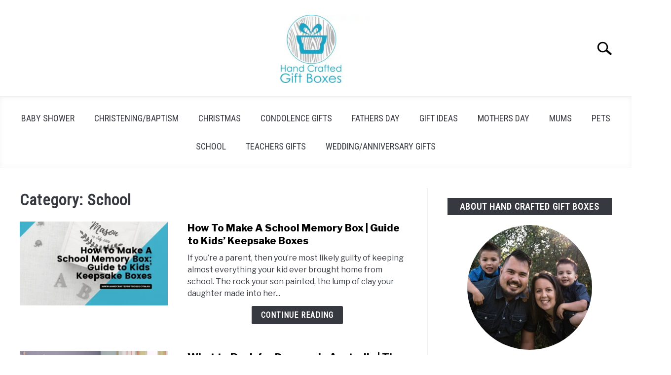

--- FILE ---
content_type: text/html; charset=UTF-8
request_url: https://handcraftedgiftboxes.com.au/category/school/
body_size: 25924
content:
<!DOCTYPE html><html lang="en-US"><head><meta charset="UTF-8"/>
<script>var __ezHttpConsent={setByCat:function(src,tagType,attributes,category,force,customSetScriptFn=null){var setScript=function(){if(force||window.ezTcfConsent[category]){if(typeof customSetScriptFn==='function'){customSetScriptFn();}else{var scriptElement=document.createElement(tagType);scriptElement.src=src;attributes.forEach(function(attr){for(var key in attr){if(attr.hasOwnProperty(key)){scriptElement.setAttribute(key,attr[key]);}}});var firstScript=document.getElementsByTagName(tagType)[0];firstScript.parentNode.insertBefore(scriptElement,firstScript);}}};if(force||(window.ezTcfConsent&&window.ezTcfConsent.loaded)){setScript();}else if(typeof getEzConsentData==="function"){getEzConsentData().then(function(ezTcfConsent){if(ezTcfConsent&&ezTcfConsent.loaded){setScript();}else{console.error("cannot get ez consent data");force=true;setScript();}});}else{force=true;setScript();console.error("getEzConsentData is not a function");}},};</script>
<script>var ezTcfConsent=window.ezTcfConsent?window.ezTcfConsent:{loaded:false,store_info:false,develop_and_improve_services:false,measure_ad_performance:false,measure_content_performance:false,select_basic_ads:false,create_ad_profile:false,select_personalized_ads:false,create_content_profile:false,select_personalized_content:false,understand_audiences:false,use_limited_data_to_select_content:false,};function getEzConsentData(){return new Promise(function(resolve){document.addEventListener("ezConsentEvent",function(event){var ezTcfConsent=event.detail.ezTcfConsent;resolve(ezTcfConsent);});});}</script>
<script>if(typeof _setEzCookies!=='function'){function _setEzCookies(ezConsentData){var cookies=window.ezCookieQueue;for(var i=0;i<cookies.length;i++){var cookie=cookies[i];if(ezConsentData&&ezConsentData.loaded&&ezConsentData[cookie.tcfCategory]){document.cookie=cookie.name+"="+cookie.value;}}}}
window.ezCookieQueue=window.ezCookieQueue||[];if(typeof addEzCookies!=='function'){function addEzCookies(arr){window.ezCookieQueue=[...window.ezCookieQueue,...arr];}}
addEzCookies([{name:"ezoab_372987",value:"mod102; Path=/; Domain=handcraftedgiftboxes.com.au; Max-Age=7200",tcfCategory:"store_info",isEzoic:"true",},{name:"ezosuibasgeneris-1",value:"d3cc13ce-a1f4-470c-41e0-965f3a95df89; Path=/; Domain=handcraftedgiftboxes.com.au; Expires=Wed, 20 Jan 2027 18:02:31 UTC; Secure; SameSite=None",tcfCategory:"understand_audiences",isEzoic:"true",}]);if(window.ezTcfConsent&&window.ezTcfConsent.loaded){_setEzCookies(window.ezTcfConsent);}else if(typeof getEzConsentData==="function"){getEzConsentData().then(function(ezTcfConsent){if(ezTcfConsent&&ezTcfConsent.loaded){_setEzCookies(window.ezTcfConsent);}else{console.error("cannot get ez consent data");_setEzCookies(window.ezTcfConsent);}});}else{console.error("getEzConsentData is not a function");_setEzCookies(window.ezTcfConsent);}</script><script type="text/javascript" data-ezscrex='false' data-cfasync='false'>window._ezaq = Object.assign({"edge_cache_status":13,"edge_response_time":24,"url":"https://handcraftedgiftboxes.com.au/category/school/"}, typeof window._ezaq !== "undefined" ? window._ezaq : {});</script><script type="text/javascript" data-ezscrex='false' data-cfasync='false'>window._ezaq = Object.assign({"ab_test_id":"mod102"}, typeof window._ezaq !== "undefined" ? window._ezaq : {});window.__ez=window.__ez||{};window.__ez.tf={};</script><script type="text/javascript" data-ezscrex='false' data-cfasync='false'>window.ezDisableAds = true;</script>
<script data-ezscrex='false' data-cfasync='false' data-pagespeed-no-defer>var __ez=__ez||{};__ez.stms=Date.now();__ez.evt={};__ez.script={};__ez.ck=__ez.ck||{};__ez.template={};__ez.template.isOrig=true;window.__ezScriptHost="//www.ezojs.com";__ez.queue=__ez.queue||function(){var e=0,i=0,t=[],n=!1,o=[],r=[],s=!0,a=function(e,i,n,o,r,s,a){var l=arguments.length>7&&void 0!==arguments[7]?arguments[7]:window,d=this;this.name=e,this.funcName=i,this.parameters=null===n?null:w(n)?n:[n],this.isBlock=o,this.blockedBy=r,this.deleteWhenComplete=s,this.isError=!1,this.isComplete=!1,this.isInitialized=!1,this.proceedIfError=a,this.fWindow=l,this.isTimeDelay=!1,this.process=function(){f("... func = "+e),d.isInitialized=!0,d.isComplete=!0,f("... func.apply: "+e);var i=d.funcName.split("."),n=null,o=this.fWindow||window;i.length>3||(n=3===i.length?o[i[0]][i[1]][i[2]]:2===i.length?o[i[0]][i[1]]:o[d.funcName]),null!=n&&n.apply(null,this.parameters),!0===d.deleteWhenComplete&&delete t[e],!0===d.isBlock&&(f("----- F'D: "+d.name),m())}},l=function(e,i,t,n,o,r,s){var a=arguments.length>7&&void 0!==arguments[7]?arguments[7]:window,l=this;this.name=e,this.path=i,this.async=o,this.defer=r,this.isBlock=t,this.blockedBy=n,this.isInitialized=!1,this.isError=!1,this.isComplete=!1,this.proceedIfError=s,this.fWindow=a,this.isTimeDelay=!1,this.isPath=function(e){return"/"===e[0]&&"/"!==e[1]},this.getSrc=function(e){return void 0!==window.__ezScriptHost&&this.isPath(e)&&"banger.js"!==this.name?window.__ezScriptHost+e:e},this.process=function(){l.isInitialized=!0,f("... file = "+e);var i=this.fWindow?this.fWindow.document:document,t=i.createElement("script");t.src=this.getSrc(this.path),!0===o?t.async=!0:!0===r&&(t.defer=!0),t.onerror=function(){var e={url:window.location.href,name:l.name,path:l.path,user_agent:window.navigator.userAgent};"undefined"!=typeof _ezaq&&(e.pageview_id=_ezaq.page_view_id);var i=encodeURIComponent(JSON.stringify(e)),t=new XMLHttpRequest;t.open("GET","//g.ezoic.net/ezqlog?d="+i,!0),t.send(),f("----- ERR'D: "+l.name),l.isError=!0,!0===l.isBlock&&m()},t.onreadystatechange=t.onload=function(){var e=t.readyState;f("----- F'D: "+l.name),e&&!/loaded|complete/.test(e)||(l.isComplete=!0,!0===l.isBlock&&m())},i.getElementsByTagName("head")[0].appendChild(t)}},d=function(e,i){this.name=e,this.path="",this.async=!1,this.defer=!1,this.isBlock=!1,this.blockedBy=[],this.isInitialized=!0,this.isError=!1,this.isComplete=i,this.proceedIfError=!1,this.isTimeDelay=!1,this.process=function(){}};function c(e,i,n,s,a,d,c,u,f){var m=new l(e,i,n,s,a,d,c,f);!0===u?o[e]=m:r[e]=m,t[e]=m,h(m)}function h(e){!0!==u(e)&&0!=s&&e.process()}function u(e){if(!0===e.isTimeDelay&&!1===n)return f(e.name+" blocked = TIME DELAY!"),!0;if(w(e.blockedBy))for(var i=0;i<e.blockedBy.length;i++){var o=e.blockedBy[i];if(!1===t.hasOwnProperty(o))return f(e.name+" blocked = "+o),!0;if(!0===e.proceedIfError&&!0===t[o].isError)return!1;if(!1===t[o].isComplete)return f(e.name+" blocked = "+o),!0}return!1}function f(e){var i=window.location.href,t=new RegExp("[?&]ezq=([^&#]*)","i").exec(i);"1"===(t?t[1]:null)&&console.debug(e)}function m(){++e>200||(f("let's go"),p(o),p(r))}function p(e){for(var i in e)if(!1!==e.hasOwnProperty(i)){var t=e[i];!0===t.isComplete||u(t)||!0===t.isInitialized||!0===t.isError?!0===t.isError?f(t.name+": error"):!0===t.isComplete?f(t.name+": complete already"):!0===t.isInitialized&&f(t.name+": initialized already"):t.process()}}function w(e){return"[object Array]"==Object.prototype.toString.call(e)}return window.addEventListener("load",(function(){setTimeout((function(){n=!0,f("TDELAY -----"),m()}),5e3)}),!1),{addFile:c,addFileOnce:function(e,i,n,o,r,s,a,l,d){t[e]||c(e,i,n,o,r,s,a,l,d)},addDelayFile:function(e,i){var n=new l(e,i,!1,[],!1,!1,!0);n.isTimeDelay=!0,f(e+" ...  FILE! TDELAY"),r[e]=n,t[e]=n,h(n)},addFunc:function(e,n,s,l,d,c,u,f,m,p){!0===c&&(e=e+"_"+i++);var w=new a(e,n,s,l,d,u,f,p);!0===m?o[e]=w:r[e]=w,t[e]=w,h(w)},addDelayFunc:function(e,i,n){var o=new a(e,i,n,!1,[],!0,!0);o.isTimeDelay=!0,f(e+" ...  FUNCTION! TDELAY"),r[e]=o,t[e]=o,h(o)},items:t,processAll:m,setallowLoad:function(e){s=e},markLoaded:function(e){if(e&&0!==e.length){if(e in t){var i=t[e];!0===i.isComplete?f(i.name+" "+e+": error loaded duplicate"):(i.isComplete=!0,i.isInitialized=!0)}else t[e]=new d(e,!0);f("markLoaded dummyfile: "+t[e].name)}},logWhatsBlocked:function(){for(var e in t)!1!==t.hasOwnProperty(e)&&u(t[e])}}}();__ez.evt.add=function(e,t,n){e.addEventListener?e.addEventListener(t,n,!1):e.attachEvent?e.attachEvent("on"+t,n):e["on"+t]=n()},__ez.evt.remove=function(e,t,n){e.removeEventListener?e.removeEventListener(t,n,!1):e.detachEvent?e.detachEvent("on"+t,n):delete e["on"+t]};__ez.script.add=function(e){var t=document.createElement("script");t.src=e,t.async=!0,t.type="text/javascript",document.getElementsByTagName("head")[0].appendChild(t)};__ez.dot=__ez.dot||{};__ez.queue.addFileOnce('/detroitchicago/boise.js', '/detroitchicago/boise.js?gcb=195-0&cb=5', true, [], true, false, true, false);__ez.queue.addFileOnce('/parsonsmaize/abilene.js', '/parsonsmaize/abilene.js?gcb=195-0&cb=e80eca0cdb', true, [], true, false, true, false);__ez.queue.addFileOnce('/parsonsmaize/mulvane.js', '/parsonsmaize/mulvane.js?gcb=195-0&cb=e75e48eec0', true, ['/parsonsmaize/abilene.js'], true, false, true, false);__ez.queue.addFileOnce('/detroitchicago/birmingham.js', '/detroitchicago/birmingham.js?gcb=195-0&cb=539c47377c', true, ['/parsonsmaize/abilene.js'], true, false, true, false);</script>
<script data-ezscrex="false" type="text/javascript" data-cfasync="false">window._ezaq = Object.assign({"ad_cache_level":0,"adpicker_placement_cnt":0,"ai_placeholder_cache_level":0,"ai_placeholder_placement_cnt":-1,"article_category":"School","author":"Pauline Mitchell","domain":"handcraftedgiftboxes.com.au","domain_id":372987,"ezcache_level":2,"ezcache_skip_code":0,"has_bad_image":0,"has_bad_words":0,"is_sitespeed":0,"lt_cache_level":0,"publish_date":"2022-11-15","response_size":79221,"response_size_orig":73409,"response_time_orig":3,"template_id":5,"url":"https://handcraftedgiftboxes.com.au/category/school/","word_count":0,"worst_bad_word_level":0}, typeof window._ezaq !== "undefined" ? window._ezaq : {});__ez.queue.markLoaded('ezaqBaseReady');</script>
<script type='text/javascript' data-ezscrex='false' data-cfasync='false'>
window.ezAnalyticsStatic = true;

function analyticsAddScript(script) {
	var ezDynamic = document.createElement('script');
	ezDynamic.type = 'text/javascript';
	ezDynamic.innerHTML = script;
	document.head.appendChild(ezDynamic);
}
function getCookiesWithPrefix() {
    var allCookies = document.cookie.split(';');
    var cookiesWithPrefix = {};

    for (var i = 0; i < allCookies.length; i++) {
        var cookie = allCookies[i].trim();

        for (var j = 0; j < arguments.length; j++) {
            var prefix = arguments[j];
            if (cookie.indexOf(prefix) === 0) {
                var cookieParts = cookie.split('=');
                var cookieName = cookieParts[0];
                var cookieValue = cookieParts.slice(1).join('=');
                cookiesWithPrefix[cookieName] = decodeURIComponent(cookieValue);
                break; // Once matched, no need to check other prefixes
            }
        }
    }

    return cookiesWithPrefix;
}
function productAnalytics() {
	var d = {"pr":[6,3],"omd5":"a2dc2cea77d3f58dfa8b33b60390ccc8","nar":"risk score"};
	d.u = _ezaq.url;
	d.p = _ezaq.page_view_id;
	d.v = _ezaq.visit_uuid;
	d.ab = _ezaq.ab_test_id;
	d.e = JSON.stringify(_ezaq);
	d.ref = document.referrer;
	d.c = getCookiesWithPrefix('active_template', 'ez', 'lp_');
	if(typeof ez_utmParams !== 'undefined') {
		d.utm = ez_utmParams;
	}

	var dataText = JSON.stringify(d);
	var xhr = new XMLHttpRequest();
	xhr.open('POST','/ezais/analytics?cb=1', true);
	xhr.onload = function () {
		if (xhr.status!=200) {
            return;
		}

        if(document.readyState !== 'loading') {
            analyticsAddScript(xhr.response);
            return;
        }

        var eventFunc = function() {
            if(document.readyState === 'loading') {
                return;
            }
            document.removeEventListener('readystatechange', eventFunc, false);
            analyticsAddScript(xhr.response);
        };

        document.addEventListener('readystatechange', eventFunc, false);
	};
	xhr.setRequestHeader('Content-Type','text/plain');
	xhr.send(dataText);
}
__ez.queue.addFunc("productAnalytics", "productAnalytics", null, true, ['ezaqBaseReady'], false, false, false, true);
</script><base href="https://handcraftedgiftboxes.com.au/category/school/"/>
	
	
	<meta name="viewport" content="width=device-width, initial-scale=1"/>
		<link rel="shortcut icon" href="https://handcraftedgiftboxes.com.au/wp-content/uploads/2022/11/Hand_Crafted_Gift_Boxes_32x32.png"/>
		<link rel="profile" href="https://gmpg.org/xfn/11"/>

	<meta name="robots" content="index, follow, max-image-preview:large, max-snippet:-1, max-video-preview:-1"/>

	<!-- This site is optimized with the Yoast SEO plugin v26.5 - https://yoast.com/wordpress/plugins/seo/ -->
	<title>School Archives - Hand Crafted Gift Boxes</title>
	<link rel="canonical" href="https://handcraftedgiftboxes.com.au/category/school/"/>
	<meta property="og:locale" content="en_US"/>
	<meta property="og:type" content="article"/>
	<meta property="og:title" content="School Archives - Hand Crafted Gift Boxes"/>
	<meta property="og:url" content="https://handcraftedgiftboxes.com.au/category/school/"/>
	<meta property="og:site_name" content="Hand Crafted Gift Boxes"/>
	<meta name="twitter:card" content="summary_large_image"/>
	<script type="application/ld+json" class="yoast-schema-graph">{"@context":"https://schema.org","@graph":[{"@type":"CollectionPage","@id":"https://handcraftedgiftboxes.com.au/category/school/","url":"https://handcraftedgiftboxes.com.au/category/school/","name":"School Archives - Hand Crafted Gift Boxes","isPartOf":{"@id":"https://handcraftedgiftboxes.com.au/#website"},"primaryImageOfPage":{"@id":"https://handcraftedgiftboxes.com.au/category/school/#primaryimage"},"image":{"@id":"https://handcraftedgiftboxes.com.au/category/school/#primaryimage"},"thumbnailUrl":"https://handcraftedgiftboxes.com.au/wp-content/uploads/2022/11/26_2048x.webp","breadcrumb":{"@id":"https://handcraftedgiftboxes.com.au/category/school/#breadcrumb"},"inLanguage":"en-US"},{"@type":"ImageObject","inLanguage":"en-US","@id":"https://handcraftedgiftboxes.com.au/category/school/#primaryimage","url":"https://handcraftedgiftboxes.com.au/wp-content/uploads/2022/11/26_2048x.webp","contentUrl":"https://handcraftedgiftboxes.com.au/wp-content/uploads/2022/11/26_2048x.webp","width":2048,"height":1152},{"@type":"BreadcrumbList","@id":"https://handcraftedgiftboxes.com.au/category/school/#breadcrumb","itemListElement":[{"@type":"ListItem","position":1,"name":"Home","item":"https://handcraftedgiftboxes.com.au/"},{"@type":"ListItem","position":2,"name":"School"}]},{"@type":"WebSite","@id":"https://handcraftedgiftboxes.com.au/#website","url":"https://handcraftedgiftboxes.com.au/","name":"Hand Crafted Gift Boxes","description":"Hand Crafted Gift Boxes","potentialAction":[{"@type":"SearchAction","target":{"@type":"EntryPoint","urlTemplate":"https://handcraftedgiftboxes.com.au/?s={search_term_string}"},"query-input":{"@type":"PropertyValueSpecification","valueRequired":true,"valueName":"search_term_string"}}],"inLanguage":"en-US"}]}</script>
	<!-- / Yoast SEO plugin. -->


<script type="application/javascript" id="pys-version-script">console.log('PixelYourSite Free version 11.1.4.1');</script>
<style id="wp-img-auto-sizes-contain-inline-css" type="text/css">
img:is([sizes=auto i],[sizes^="auto," i]){contain-intrinsic-size:3000px 1500px}
/*# sourceURL=wp-img-auto-sizes-contain-inline-css */
</style>
<style id="wp-block-library-inline-css" type="text/css">
:root{--wp-block-synced-color:#7a00df;--wp-block-synced-color--rgb:122,0,223;--wp-bound-block-color:var(--wp-block-synced-color);--wp-editor-canvas-background:#ddd;--wp-admin-theme-color:#007cba;--wp-admin-theme-color--rgb:0,124,186;--wp-admin-theme-color-darker-10:#006ba1;--wp-admin-theme-color-darker-10--rgb:0,107,160.5;--wp-admin-theme-color-darker-20:#005a87;--wp-admin-theme-color-darker-20--rgb:0,90,135;--wp-admin-border-width-focus:2px}@media (min-resolution:192dpi){:root{--wp-admin-border-width-focus:1.5px}}.wp-element-button{cursor:pointer}:root .has-very-light-gray-background-color{background-color:#eee}:root .has-very-dark-gray-background-color{background-color:#313131}:root .has-very-light-gray-color{color:#eee}:root .has-very-dark-gray-color{color:#313131}:root .has-vivid-green-cyan-to-vivid-cyan-blue-gradient-background{background:linear-gradient(135deg,#00d084,#0693e3)}:root .has-purple-crush-gradient-background{background:linear-gradient(135deg,#34e2e4,#4721fb 50%,#ab1dfe)}:root .has-hazy-dawn-gradient-background{background:linear-gradient(135deg,#faaca8,#dad0ec)}:root .has-subdued-olive-gradient-background{background:linear-gradient(135deg,#fafae1,#67a671)}:root .has-atomic-cream-gradient-background{background:linear-gradient(135deg,#fdd79a,#004a59)}:root .has-nightshade-gradient-background{background:linear-gradient(135deg,#330968,#31cdcf)}:root .has-midnight-gradient-background{background:linear-gradient(135deg,#020381,#2874fc)}:root{--wp--preset--font-size--normal:16px;--wp--preset--font-size--huge:42px}.has-regular-font-size{font-size:1em}.has-larger-font-size{font-size:2.625em}.has-normal-font-size{font-size:var(--wp--preset--font-size--normal)}.has-huge-font-size{font-size:var(--wp--preset--font-size--huge)}.has-text-align-center{text-align:center}.has-text-align-left{text-align:left}.has-text-align-right{text-align:right}.has-fit-text{white-space:nowrap!important}#end-resizable-editor-section{display:none}.aligncenter{clear:both}.items-justified-left{justify-content:flex-start}.items-justified-center{justify-content:center}.items-justified-right{justify-content:flex-end}.items-justified-space-between{justify-content:space-between}.screen-reader-text{border:0;clip-path:inset(50%);height:1px;margin:-1px;overflow:hidden;padding:0;position:absolute;width:1px;word-wrap:normal!important}.screen-reader-text:focus{background-color:#ddd;clip-path:none;color:#444;display:block;font-size:1em;height:auto;left:5px;line-height:normal;padding:15px 23px 14px;text-decoration:none;top:5px;width:auto;z-index:100000}html :where(.has-border-color){border-style:solid}html :where([style*=border-top-color]){border-top-style:solid}html :where([style*=border-right-color]){border-right-style:solid}html :where([style*=border-bottom-color]){border-bottom-style:solid}html :where([style*=border-left-color]){border-left-style:solid}html :where([style*=border-width]){border-style:solid}html :where([style*=border-top-width]){border-top-style:solid}html :where([style*=border-right-width]){border-right-style:solid}html :where([style*=border-bottom-width]){border-bottom-style:solid}html :where([style*=border-left-width]){border-left-style:solid}html :where(img[class*=wp-image-]){height:auto;max-width:100%}:where(figure){margin:0 0 1em}html :where(.is-position-sticky){--wp-admin--admin-bar--position-offset:var(--wp-admin--admin-bar--height,0px)}@media screen and (max-width:600px){html :where(.is-position-sticky){--wp-admin--admin-bar--position-offset:0px}}

/*# sourceURL=wp-block-library-inline-css */
</style><style id="global-styles-inline-css" type="text/css">
:root{--wp--preset--aspect-ratio--square: 1;--wp--preset--aspect-ratio--4-3: 4/3;--wp--preset--aspect-ratio--3-4: 3/4;--wp--preset--aspect-ratio--3-2: 3/2;--wp--preset--aspect-ratio--2-3: 2/3;--wp--preset--aspect-ratio--16-9: 16/9;--wp--preset--aspect-ratio--9-16: 9/16;--wp--preset--color--black: #000000;--wp--preset--color--cyan-bluish-gray: #abb8c3;--wp--preset--color--white: #ffffff;--wp--preset--color--pale-pink: #f78da7;--wp--preset--color--vivid-red: #cf2e2e;--wp--preset--color--luminous-vivid-orange: #ff6900;--wp--preset--color--luminous-vivid-amber: #fcb900;--wp--preset--color--light-green-cyan: #7bdcb5;--wp--preset--color--vivid-green-cyan: #00d084;--wp--preset--color--pale-cyan-blue: #8ed1fc;--wp--preset--color--vivid-cyan-blue: #0693e3;--wp--preset--color--vivid-purple: #9b51e0;--wp--preset--gradient--vivid-cyan-blue-to-vivid-purple: linear-gradient(135deg,rgb(6,147,227) 0%,rgb(155,81,224) 100%);--wp--preset--gradient--light-green-cyan-to-vivid-green-cyan: linear-gradient(135deg,rgb(122,220,180) 0%,rgb(0,208,130) 100%);--wp--preset--gradient--luminous-vivid-amber-to-luminous-vivid-orange: linear-gradient(135deg,rgb(252,185,0) 0%,rgb(255,105,0) 100%);--wp--preset--gradient--luminous-vivid-orange-to-vivid-red: linear-gradient(135deg,rgb(255,105,0) 0%,rgb(207,46,46) 100%);--wp--preset--gradient--very-light-gray-to-cyan-bluish-gray: linear-gradient(135deg,rgb(238,238,238) 0%,rgb(169,184,195) 100%);--wp--preset--gradient--cool-to-warm-spectrum: linear-gradient(135deg,rgb(74,234,220) 0%,rgb(151,120,209) 20%,rgb(207,42,186) 40%,rgb(238,44,130) 60%,rgb(251,105,98) 80%,rgb(254,248,76) 100%);--wp--preset--gradient--blush-light-purple: linear-gradient(135deg,rgb(255,206,236) 0%,rgb(152,150,240) 100%);--wp--preset--gradient--blush-bordeaux: linear-gradient(135deg,rgb(254,205,165) 0%,rgb(254,45,45) 50%,rgb(107,0,62) 100%);--wp--preset--gradient--luminous-dusk: linear-gradient(135deg,rgb(255,203,112) 0%,rgb(199,81,192) 50%,rgb(65,88,208) 100%);--wp--preset--gradient--pale-ocean: linear-gradient(135deg,rgb(255,245,203) 0%,rgb(182,227,212) 50%,rgb(51,167,181) 100%);--wp--preset--gradient--electric-grass: linear-gradient(135deg,rgb(202,248,128) 0%,rgb(113,206,126) 100%);--wp--preset--gradient--midnight: linear-gradient(135deg,rgb(2,3,129) 0%,rgb(40,116,252) 100%);--wp--preset--font-size--small: 13px;--wp--preset--font-size--medium: 20px;--wp--preset--font-size--large: 36px;--wp--preset--font-size--x-large: 42px;--wp--preset--spacing--20: 0.44rem;--wp--preset--spacing--30: 0.67rem;--wp--preset--spacing--40: 1rem;--wp--preset--spacing--50: 1.5rem;--wp--preset--spacing--60: 2.25rem;--wp--preset--spacing--70: 3.38rem;--wp--preset--spacing--80: 5.06rem;--wp--preset--shadow--natural: 6px 6px 9px rgba(0, 0, 0, 0.2);--wp--preset--shadow--deep: 12px 12px 50px rgba(0, 0, 0, 0.4);--wp--preset--shadow--sharp: 6px 6px 0px rgba(0, 0, 0, 0.2);--wp--preset--shadow--outlined: 6px 6px 0px -3px rgb(255, 255, 255), 6px 6px rgb(0, 0, 0);--wp--preset--shadow--crisp: 6px 6px 0px rgb(0, 0, 0);}:where(.is-layout-flex){gap: 0.5em;}:where(.is-layout-grid){gap: 0.5em;}body .is-layout-flex{display: flex;}.is-layout-flex{flex-wrap: wrap;align-items: center;}.is-layout-flex > :is(*, div){margin: 0;}body .is-layout-grid{display: grid;}.is-layout-grid > :is(*, div){margin: 0;}:where(.wp-block-columns.is-layout-flex){gap: 2em;}:where(.wp-block-columns.is-layout-grid){gap: 2em;}:where(.wp-block-post-template.is-layout-flex){gap: 1.25em;}:where(.wp-block-post-template.is-layout-grid){gap: 1.25em;}.has-black-color{color: var(--wp--preset--color--black) !important;}.has-cyan-bluish-gray-color{color: var(--wp--preset--color--cyan-bluish-gray) !important;}.has-white-color{color: var(--wp--preset--color--white) !important;}.has-pale-pink-color{color: var(--wp--preset--color--pale-pink) !important;}.has-vivid-red-color{color: var(--wp--preset--color--vivid-red) !important;}.has-luminous-vivid-orange-color{color: var(--wp--preset--color--luminous-vivid-orange) !important;}.has-luminous-vivid-amber-color{color: var(--wp--preset--color--luminous-vivid-amber) !important;}.has-light-green-cyan-color{color: var(--wp--preset--color--light-green-cyan) !important;}.has-vivid-green-cyan-color{color: var(--wp--preset--color--vivid-green-cyan) !important;}.has-pale-cyan-blue-color{color: var(--wp--preset--color--pale-cyan-blue) !important;}.has-vivid-cyan-blue-color{color: var(--wp--preset--color--vivid-cyan-blue) !important;}.has-vivid-purple-color{color: var(--wp--preset--color--vivid-purple) !important;}.has-black-background-color{background-color: var(--wp--preset--color--black) !important;}.has-cyan-bluish-gray-background-color{background-color: var(--wp--preset--color--cyan-bluish-gray) !important;}.has-white-background-color{background-color: var(--wp--preset--color--white) !important;}.has-pale-pink-background-color{background-color: var(--wp--preset--color--pale-pink) !important;}.has-vivid-red-background-color{background-color: var(--wp--preset--color--vivid-red) !important;}.has-luminous-vivid-orange-background-color{background-color: var(--wp--preset--color--luminous-vivid-orange) !important;}.has-luminous-vivid-amber-background-color{background-color: var(--wp--preset--color--luminous-vivid-amber) !important;}.has-light-green-cyan-background-color{background-color: var(--wp--preset--color--light-green-cyan) !important;}.has-vivid-green-cyan-background-color{background-color: var(--wp--preset--color--vivid-green-cyan) !important;}.has-pale-cyan-blue-background-color{background-color: var(--wp--preset--color--pale-cyan-blue) !important;}.has-vivid-cyan-blue-background-color{background-color: var(--wp--preset--color--vivid-cyan-blue) !important;}.has-vivid-purple-background-color{background-color: var(--wp--preset--color--vivid-purple) !important;}.has-black-border-color{border-color: var(--wp--preset--color--black) !important;}.has-cyan-bluish-gray-border-color{border-color: var(--wp--preset--color--cyan-bluish-gray) !important;}.has-white-border-color{border-color: var(--wp--preset--color--white) !important;}.has-pale-pink-border-color{border-color: var(--wp--preset--color--pale-pink) !important;}.has-vivid-red-border-color{border-color: var(--wp--preset--color--vivid-red) !important;}.has-luminous-vivid-orange-border-color{border-color: var(--wp--preset--color--luminous-vivid-orange) !important;}.has-luminous-vivid-amber-border-color{border-color: var(--wp--preset--color--luminous-vivid-amber) !important;}.has-light-green-cyan-border-color{border-color: var(--wp--preset--color--light-green-cyan) !important;}.has-vivid-green-cyan-border-color{border-color: var(--wp--preset--color--vivid-green-cyan) !important;}.has-pale-cyan-blue-border-color{border-color: var(--wp--preset--color--pale-cyan-blue) !important;}.has-vivid-cyan-blue-border-color{border-color: var(--wp--preset--color--vivid-cyan-blue) !important;}.has-vivid-purple-border-color{border-color: var(--wp--preset--color--vivid-purple) !important;}.has-vivid-cyan-blue-to-vivid-purple-gradient-background{background: var(--wp--preset--gradient--vivid-cyan-blue-to-vivid-purple) !important;}.has-light-green-cyan-to-vivid-green-cyan-gradient-background{background: var(--wp--preset--gradient--light-green-cyan-to-vivid-green-cyan) !important;}.has-luminous-vivid-amber-to-luminous-vivid-orange-gradient-background{background: var(--wp--preset--gradient--luminous-vivid-amber-to-luminous-vivid-orange) !important;}.has-luminous-vivid-orange-to-vivid-red-gradient-background{background: var(--wp--preset--gradient--luminous-vivid-orange-to-vivid-red) !important;}.has-very-light-gray-to-cyan-bluish-gray-gradient-background{background: var(--wp--preset--gradient--very-light-gray-to-cyan-bluish-gray) !important;}.has-cool-to-warm-spectrum-gradient-background{background: var(--wp--preset--gradient--cool-to-warm-spectrum) !important;}.has-blush-light-purple-gradient-background{background: var(--wp--preset--gradient--blush-light-purple) !important;}.has-blush-bordeaux-gradient-background{background: var(--wp--preset--gradient--blush-bordeaux) !important;}.has-luminous-dusk-gradient-background{background: var(--wp--preset--gradient--luminous-dusk) !important;}.has-pale-ocean-gradient-background{background: var(--wp--preset--gradient--pale-ocean) !important;}.has-electric-grass-gradient-background{background: var(--wp--preset--gradient--electric-grass) !important;}.has-midnight-gradient-background{background: var(--wp--preset--gradient--midnight) !important;}.has-small-font-size{font-size: var(--wp--preset--font-size--small) !important;}.has-medium-font-size{font-size: var(--wp--preset--font-size--medium) !important;}.has-large-font-size{font-size: var(--wp--preset--font-size--large) !important;}.has-x-large-font-size{font-size: var(--wp--preset--font-size--x-large) !important;}
/*# sourceURL=global-styles-inline-css */
</style>

<style id="classic-theme-styles-inline-css" type="text/css">
/*! This file is auto-generated */
.wp-block-button__link{color:#fff;background-color:#32373c;border-radius:9999px;box-shadow:none;text-decoration:none;padding:calc(.667em + 2px) calc(1.333em + 2px);font-size:1.125em}.wp-block-file__button{background:#32373c;color:#fff;text-decoration:none}
/*# sourceURL=/wp-includes/css/classic-themes.min.css */
</style>
<link rel="stylesheet" id="ez-toc-css" href="https://handcraftedgiftboxes.com.au/wp-content/plugins/easy-table-of-contents/assets/css/screen.min.css?ver=2.0.78" type="text/css" media="all"/>
<style id="ez-toc-inline-css" type="text/css">
div#ez-toc-container .ez-toc-title {font-size: 120%;}div#ez-toc-container .ez-toc-title {font-weight: 500;}div#ez-toc-container ul li , div#ez-toc-container ul li a {font-size: 95%;}div#ez-toc-container ul li , div#ez-toc-container ul li a {font-weight: 500;}div#ez-toc-container nav ul ul li {font-size: 90%;}.ez-toc-box-title {font-weight: bold; margin-bottom: 10px; text-align: center; text-transform: uppercase; letter-spacing: 1px; color: #666; padding-bottom: 5px;position:absolute;top:-4%;left:5%;background-color: inherit;transition: top 0.3s ease;}.ez-toc-box-title.toc-closed {top:-25%;}
.ez-toc-container-direction {direction: ltr;}.ez-toc-counter ul{counter-reset: item ;}.ez-toc-counter nav ul li a::before {content: counters(item, '.', decimal) '. ';display: inline-block;counter-increment: item;flex-grow: 0;flex-shrink: 0;margin-right: .2em; float: left; }.ez-toc-widget-direction {direction: ltr;}.ez-toc-widget-container ul{counter-reset: item ;}.ez-toc-widget-container nav ul li a::before {content: counters(item, '.', decimal) '. ';display: inline-block;counter-increment: item;flex-grow: 0;flex-shrink: 0;margin-right: .2em; float: left; }
/*# sourceURL=ez-toc-inline-css */
</style>
<link rel="stylesheet" id="defer-income-school-style-css" href="https://handcraftedgiftboxes.com.au/wp-content/themes/acabado/css/main.css?ver=1.4.0" type="text/css" media="all"/>
<link rel="stylesheet" id="defer-style-min-width768-css" href="https://handcraftedgiftboxes.com.au/wp-content/themes/acabado/css/min-width768.css?ver=1.4.0" type="text/css" media="(min-width: 768px)"/>
<link rel="stylesheet" id="defer-style-min-width960-css" href="https://handcraftedgiftboxes.com.au/wp-content/themes/acabado/css/min-width960.css?ver=1.4.0" type="text/css" media="(min-width: 960px)"/>
<link rel="stylesheet" id="defer-style-min-width1200-css" href="https://handcraftedgiftboxes.com.au/wp-content/themes/acabado/css/min-width1200.css?ver=1.4.0" type="text/css" media="(min-width: 1200px)"/>
<style id="custom-style-inline-css" type="text/css">
.search-wrapper #search-icon{background:url("https://handcraftedgiftboxes.com.au/wp-content/themes/acabado/img/search-icon.png") center/cover no-repeat #fff;}.share-container .email-btn:before{background:url("https://handcraftedgiftboxes.com.au/wp-content/themes/acabado/img/envelope.svg") center/cover no-repeat;}.share-container .print-btn:before{background:url("https://handcraftedgiftboxes.com.au/wp-content/themes/acabado/img/print-icon.svg") center/cover no-repeat;}.externallinkimage{background-image:url("https://handcraftedgiftboxes.com.au/wp-content/themes/acabado/img/extlink.png")}
.article-card.horizontal .image-container {
height: 170px;
}

.article-card .image-container {
height: 200px;
}
/*# sourceURL=custom-style-inline-css */
</style>
<script type="text/javascript" async="" defer="" src="https://handcraftedgiftboxes.com.au/wp-content/plugins/pixelyoursite/dist/scripts/js.cookie-2.1.3.min.js?ver=2.1.3" id="js-cookie-pys-js"></script>
<link rel="https://api.w.org/" href="https://handcraftedgiftboxes.com.au/wp-json/"/><link rel="alternate" title="JSON" type="application/json" href="https://handcraftedgiftboxes.com.au/wp-json/wp/v2/categories/9"/><meta name="category" content="School"/>
<script type="application/javascript" id="pys-config-warning-script">console.warn('PixelYourSite: no pixel configured.');</script>
					<link rel="preconnect" href="https://fonts.gstatic.com"/>
 					<link rel="preload" href="https://fonts.googleapis.com/css2?family=Libre+Franklin:wght@400;800&amp;family=Roboto+Condensed&amp;display=swap" as="style" onload="this.onload=null;this.rel=&#39;stylesheet&#39;"/>
				<!-- Google tag (gtag.js) -->
<script async="" src="https://www.googletagmanager.com/gtag/js?id=G-13Q3BGY601"></script>
<script>
  window.dataLayer = window.dataLayer || [];
  function gtag(){dataLayer.push(arguments);}
  gtag('js', new Date());

  gtag('config', 'G-13Q3BGY601');
</script>

<!-- Google Tag Manager -->
<script>(function(w,d,s,l,i){w[l]=w[l]||[];w[l].push({'gtm.start':
new Date().getTime(),event:'gtm.js'});var f=d.getElementsByTagName(s)[0],
j=d.createElement(s),dl=l!='dataLayer'?'&l='+l:'';j.async=true;j.src=
'https://www.googletagmanager.com/gtm.js?id='+i+dl;f.parentNode.insertBefore(j,f);
})(window,document,'script','dataLayer','GTM-M5JLZSD');</script>
<!-- End Google Tag Manager -->

<meta name="commission-factory-verification" content="6e0d3d733d874dc4b16c7d4822466272"/>


<script type='text/javascript'>
var ezoTemplate = 'orig_site';
var ezouid = '1';
var ezoFormfactor = '1';
</script><script data-ezscrex="false" type='text/javascript'>
var soc_app_id = '0';
var did = 372987;
var ezdomain = 'handcraftedgiftboxes.com.au';
var ezoicSearchable = 1;
</script>
<script async data-ezscrex="false" data-cfasync="false" src="//www.humix.com/video.js"></script></head>


<body class="archive category category-school category-9 wp-theme-acabado hfeed no-sidebar"><noscript><iframe src="https://www.googletagmanager.com/ns.html?id=GTM-M5JLZSD"
height="0" width="0" style="display:none;visibility:hidden"></iframe></noscript>
<!-- Google Tag Manager (noscript) -->

<!-- End Google Tag Manager (noscript) -->
<div id="page" class="site">
	<a class="skip-link screen-reader-text" href="#content">Skip to content</a>

	
	<header id="masthead" class="site-header desktop-toggle">
		<div class="inner-wrap">
			<div class="hamburger-wrapper desktop">
				<button class="hamburger hamburger--squeeze menu-toggle" type="button" aria-label="Menu" aria-controls="primary-menu" aria-expanded="false">
					<span class="hamburger-box">
						<span class="hamburger-inner"></span>
					</span>
					<span class="label">MENU</span>
				</button>
			</div>
			<div class="site-branding">
								<a href="https://handcraftedgiftboxes.com.au/" class="custom-logo-link" rel="home" itemprop="url"><img width="300" height="173" src="https://handcraftedgiftboxes.com.au/wp-content/uploads/2022/11/Hand_Crafted_Gift_Boxes_180x-300x173.png" class="attachment-medium size-medium" alt="" decoding="async" fetchpriority="high" srcset="https://handcraftedgiftboxes.com.au/wp-content/uploads/2022/11/Hand_Crafted_Gift_Boxes_180x-300x173.png 300w, https://handcraftedgiftboxes.com.au/wp-content/uploads/2022/11/Hand_Crafted_Gift_Boxes_180x.png 350w" sizes="(max-width: 300px) 100vw, 300px"/></a>
									<!-- <h1 class="site-title"><a tabindex="-1" href="" rel="home"></a></h1> -->
										<!-- <p class="site-title"><a tabindex="-1" href="" rel="home"></a></p> -->
								</div><!-- .site-branding -->
			<div class="search-wrapper">
				<a href="#open" id="search-icon" style="background: url(https://handcraftedgiftboxes.com.au/wp-content/themes/acabado/img/search-icon.png) center/cover no-repeat #fff;"><span class="sr-only">Search</span></a>
				<div class="search-form-wrapper">
	<form role="search" method="get" class="search-form" action="https://handcraftedgiftboxes.com.au/">
		<style>
		.search-wrapper.search-active .search-field {
			width: 200px;
			display: inline-block;
			vertical-align: top;
		}
		.search-wrapper button[type="submit"] {
			display: inline-block;
			vertical-align: top;
			top: -35px;
			position: relative;
			background-color: transparent;
			height: 30px;
			width: 30px;
			padding: 0;
			margin: 0;
			background-image: url("https://handcraftedgiftboxes.com.au/wp-content/themes/acabado/img/search-icon.png");
			background-position: center;
			background-repeat: no-repeat;
			background-size: contain;
		}
		.search-wrapper.search-active button[type="submit"] {
			display: inline-block !important;
		}
		</style>
		<label for="s">
			<span class="screen-reader-text">Search for:</span>
		</label>
		<input type="search" id="search-field" class="search-field" placeholder="Search …" value="" name="s"/>
		<button type="submit" class="search-submit" style="display:none;"><span class="screen-reader-text"></span></button>
	</form>
</div>			</div>
		</div>

		<nav id="site-navigation" class="main-navigation">
			<!-- <button class="menu-toggle" aria-controls="primary-menu" aria-expanded="false"></button> -->
			<div class="menu-main-menu-container"><ul id="primary-menu" class="inner-wrap"><li id="menu-item-123" class="menu-item menu-item-type-taxonomy menu-item-object-category menu-item-123"><a href="https://handcraftedgiftboxes.com.au/category/baby-shower/">Baby Shower</a></li>
<li id="menu-item-124" class="menu-item menu-item-type-taxonomy menu-item-object-category menu-item-124"><a href="https://handcraftedgiftboxes.com.au/category/christening-baptism/">Christening/Baptism</a></li>
<li id="menu-item-125" class="menu-item menu-item-type-taxonomy menu-item-object-category menu-item-125"><a href="https://handcraftedgiftboxes.com.au/category/christmas/">Christmas</a></li>
<li id="menu-item-126" class="menu-item menu-item-type-taxonomy menu-item-object-category menu-item-126"><a href="https://handcraftedgiftboxes.com.au/category/condolence-gifts/">Condolence Gifts</a></li>
<li id="menu-item-127" class="menu-item menu-item-type-taxonomy menu-item-object-category menu-item-127"><a href="https://handcraftedgiftboxes.com.au/category/fathers-day/">Fathers Day</a></li>
<li id="menu-item-128" class="menu-item menu-item-type-taxonomy menu-item-object-category menu-item-128"><a href="https://handcraftedgiftboxes.com.au/category/gift-ideas/">Gift Ideas</a></li>
<li id="menu-item-129" class="menu-item menu-item-type-taxonomy menu-item-object-category menu-item-129"><a href="https://handcraftedgiftboxes.com.au/category/mothers-day/">Mothers Day</a></li>
<li id="menu-item-130" class="menu-item menu-item-type-taxonomy menu-item-object-category menu-item-130"><a href="https://handcraftedgiftboxes.com.au/category/mums/">Mums</a></li>
<li id="menu-item-131" class="menu-item menu-item-type-taxonomy menu-item-object-category menu-item-131"><a href="https://handcraftedgiftboxes.com.au/category/pets/">Pets</a></li>
<li id="menu-item-132" class="menu-item menu-item-type-taxonomy menu-item-object-category current-menu-item menu-item-132"><a href="https://handcraftedgiftboxes.com.au/category/school/" aria-current="page">School</a></li>
<li id="menu-item-133" class="menu-item menu-item-type-taxonomy menu-item-object-category menu-item-133"><a href="https://handcraftedgiftboxes.com.au/category/teachers-gifts/">Teachers Gifts</a></li>
<li id="menu-item-134" class="menu-item menu-item-type-taxonomy menu-item-object-category menu-item-134"><a href="https://handcraftedgiftboxes.com.au/category/wedding-anniversary-gifts/">Wedding/Anniversary Gifts</a></li>
</ul></div>		</nav><!-- #site-navigation -->
	</header><!-- #masthead -->

	<div id="content" class="site-content">
		
	<div id="primary" class="content-area">
		<main id="main" class="site-main">
			<header class="page-header">
				<h1 class="page-title">Category: <span>School</span></h1>			</header><!-- .page-header -->

			<section class="articles-wrapper">

<article class="article-card horizontal ">
      <a href="https://handcraftedgiftboxes.com.au/how-to-make-a-school-memory-box-guide-to-kids-keepsake-boxes/" rel="nofollow"><div class="image-container" style="background-image: url(&#39;https://handcraftedgiftboxes.com.au/wp-content/uploads/2022/11/26_2048x-300x169.webp&#39;)"></div><span class="sr-only">link to How To Make A School Memory Box | Guide to Kids’ Keepsake Boxes</span></a>
    <div class="copy-container">
    <header>
      <p><a href="https://handcraftedgiftboxes.com.au/how-to-make-a-school-memory-box-guide-to-kids-keepsake-boxes/">How To Make A School Memory Box | Guide to Kids’ Keepsake Boxes</a></p>
    </header>
      <div class="excerpt">
        <p>If you’re a parent, then you’re most likely guilty of keeping almost everything your kid ever brought home from school. The rock your son painted, the lump of clay your daughter made into her...</p><div class="button-container"><a rel="nofollow" class="button reverse" href="https://handcraftedgiftboxes.com.au/how-to-make-a-school-memory-box-guide-to-kids-keepsake-boxes/" aria-label="Continue Reading: How To Make A School Memory Box | Guide to Kids’ Keepsake Boxes">Continue Reading</a></div>      </div>
    <!-- <a class="button reverse" rel="nofollow" itemprop="mainEntityOfPage" href="">Continue Reading</a> -->
  </div>
<!--  <meta itemprop="thumbnailUrl" src="--><!--"></meta>-->
<!--  <meta itemprop="image" src="--><!--"></meta>-->
<!--  <span itemprop="publisher" itemscope itemtype="http://schema.org/Organization">-->
<!--    <meta itemprop="name" content="--><!--"></meta>-->
<!--  </span>-->
<!--  <meta itemprop="logo" src="--><!--"></meta>-->
<!--  <meta itemprop="headline" content="--><!--"></meta>-->
<!--  <meta itemprop="author" content="--><!--"></meta>-->
<!--  <meta itemprop="datePublished" content="--><!--"></meta>-->
<!--  <meta itemprop="dateModified" content="--><!--"></meta>-->


</article>


<script type="application/ld+json">
    {"@context":"http:\/\/schema.org\/","@type":"BlogPosting","name":"How To Make A School Memory Box | Guide to Kids\u2019 Keepsake Boxes","url":"https:\/\/handcraftedgiftboxes.com.au\/how-to-make-a-school-memory-box-guide-to-kids-keepsake-boxes\/","articleBody":"If you\u2019re a parent, then you\u2019re most likely guilty of keeping almost everything your kid ever brought home from school. The rock your son painted, the lump of clay your daughter made into her favourite animal, the handmade cards and letters they made for you, their test papers, school certificates, awards, photos, everything.&nbsp;\n\n\n\nYou want to keep all of them because every single one is a precious memory, something to remind you and your child of those growing-up years. You probably started with just one box of school mementos but now have enough to fill a closet. So, what are you going to do with them?Well, it\u2019s time to get organised and make your own school memory box. It\u2019s pretty easy to make. All you need is some creativity, and of course, boxes. A school memory box is the best way to keep all those milestones and awards organised and safe from the person in your house that gets too into spring cleaning.&nbsp;&nbsp;&nbsp;&nbsp;\n\n\n\nJust going out and getting a box to make your school memory box isn\u2019t enough. You\u2019re going to hit the roadblock of not knowing how to organise your box, won\u2019t know what to keep, or how to prune it when it starts to get a bit cluttered.\n\n\n\nRead on if you want all the expert tips and tricks to making and maintaining the perfect school memory box.\n\n\n\n\n\n\n\n\n\n\n\nWHERE TO BUY MEMORY BOXES IN AUSTRALIA&nbsp;\n\n\n\nWith all of those keepsakes, you\u2019re bound to have your favourites\u2014maybe a letter, a card, or a trinket that\u2019s just more special than the others. For these, you want a special box, perhaps something you can even put on display.&nbsp;\n\n\n\nAn excellent suggestion would be a large wooden keepsake box - especially one you can customise or engrave to make it extra special.&nbsp;\n\n\n\nOne place to buy a&nbsp;personalised memory box&nbsp;in Australia is&nbsp;Pip and Willow. Their boxes come in different designs and can be personalised. Once you\u2019ve chosen the design and the inscription (like your child\u2019s name and age, or a favourite quote or short poem), they will be hand-engraved by the artist using a unique tool that burns the design permanently into the wood.&nbsp;\n\n\n\nView the full range of&nbsp;wooden keepsake boxes&nbsp;here.&nbsp;\n\n\n\nWHY CREATE A SCHOOL MEMORY BOX?\n\n\n\nA memory box satisfies two important needs\u2014to keep track of our children\u2019s milestones, especially when they start going to school, and organising these milestones so that we know what\u2019s in there and how to find them.&nbsp;\n\n\n\nYou\u2019ve probably already kept every drawing, test and report your child has ever brought home, and it might have created a happy mess. But, while it is indeed a mess, it\u2019s a mess you don\u2019t want to get rid of because they\u2019re important to you. So, what do you do?&nbsp;\n\n\n\nIt\u2019s nice to have symbols of your child\u2019s \u2018firsts\u2019 in school (first drawing, first card, first letter) as well as other significant activities or events. You organise the keepsakes, label them and then keep them in a box. The memory box isn\u2019t just for you, though; it\u2019s also your child\u2019s memory box.&nbsp;\n\n\n\nYour child may likely have already forgotten some of those critical milestones in their life, especially if they happened when they were pretty young. So, the memory box will help them recall (or rediscover) those memories, with you filling in some of the details.&nbsp;\n\n\n\nWhen both you and your child are much older, taking out the memory box and working through its contents together is a great way to bond and reminisce. It\u2019s a pleasant experience that you can turn into a tradition. Then, maybe, your child will be encouraged to make a memory box for their kids, too.&nbsp;&nbsp;&nbsp;&nbsp;\n\n\n\nLet\u2019s face it, the older we get, the more our memories will fail us. That\u2019s just the way it is. Memories and experiences that seem so vivid now will soon become fuzzy. So any help we can get in keeping treasured memories is always most welcome.&nbsp;\n\n\n\nWHAT SHOULD BE IN A SCHOOL MEMORY BOX?\n\n\n\nIt\u2019s tempting to keep every single thing that your child brought home from school, but you\u2019ll have to resist that urge, or your house will be more memory box than home. So, what should be in a school memory box? Well, there\u2019s no hard-and-fast rule; it\u2019s really up to you. But, if you want some ideas, here are some suggestions.&nbsp;\n\n\n\nFirsts\n\n\n\nThe first are the things your child made in school that are considered \u2018firsts\u2019 (first artwork, first writing activity, first letter, first card) to see how they started. Next are the handmade letters and cards your child made. And because they\u2019re \u2018firsts,\u2019 it\u2019s likely that there\u2019s just a few of them to keep.&nbsp;\n\n\n\nFavourites\n\n\n\nBut, if there\u2019s a lot, you may just have to pick out your favourites. Also included in the \u2018to-keep\u2019 list are the awards and certificates your child received. These are big ones and likely the proudest you were when your child was in that grade. Another essential item to include is your child\u2019s report card or transcript of record, and let\u2019s not forget the school photos.\n\n\n\nSpecial Items That Break The Mould\n\n\n\nWhat if you found a few items that you consider special while going through the keepsakes. What are you going to do with them? Well, you can keep them in a smaller box. Since they\u2019re special keepsakes, you can also use a special box to store them. You can try a wooden box; you can easily buy one online. In fact, you can even have it personalised, so it doubles as a display piece.Sometimes you will stumble across items that don\u2019t fit into any of these categories and might not even fit into your box at all! You should never throw out a significant item because it doesn\u2019t fit in a box you have assigned for mementos. Sometimes it\u2019s not easy to store or categorise things like art class sculptures or primary school trophies.&nbsp;\n\n\n\nThat\u2019s where dedicated; custom boxes come in. Places like\u00a0Pip and Willow\u00a0create beautiful custom boxes, with options for designs or text on them, made with beautiful wood, so your box can not only act as storage but as a lovely feature piece.\u00a0\u00a0\u00a0 \u00a0 \n\n\n\n\u00a0 \u00a0 \u00a0\n\n\n\n\n\n\n\nHOW DO YOU ORGANISE A MEMORY BOX?\n\n\n\nNow that you\u2019ve already ticked off what will go into your child\u2019s keepsake box, you\u2019re ready to get organised. So, what do you do?&nbsp;\n\n\n\n\nArrange the items you\u2019ve chosen to include in the school keepsake box in chronological order so that they\u2019re easier to file in the labelled folders.\n\n\n\nPrepare the materials that you will need. The most important are the boxes with a lid and the hanging folders with tabs. They\u2019re easy to buy from school and office supply stores. The others, such as sticker papers and printed labels, you can use substitutes for (like coloured pens and papers, and tape) if they\u2019re not available.\n\n\n\nMake the labels for the folders and the boxes and then attach them.\n\n\n\nGet the chronologically sorted out keepsakes and start filing them in the correct folders and boxes. After you\u2019re done, store them in arms reach but out of harm\u2019s way. If your child is still attending school, it\u2019s best to keep the memory boxes somewhere accessible so that they\u2019re easier to get to when you have to add more items inside.&nbsp;\n\n\n\n\nHOW DO YOU DECLUTTER A MEMORY BOX?\n\n\n\nThe first time that you organised your child\u2019s memory box, it is unlikely that you paid much attention to limiting the items that you will put in the box. You were a newbie then and excited to finish the project. But, now that you\u2019ve taken a second look, you noticed that you could trim down the number of keepsakes you have in the box.&nbsp;\n\n\n\nSo, how do you declutter? What items are you going to get rid of? Again, it\u2019s really a matter of choosing what you think is essential. The first thing you should do is get rid of things that are already too damaged to keep or those already falling apart.&nbsp;\n\n\n\nNext, choose representatives. For example, in a folder of artworks, choose only those that you like best and remove the rest. For future keepsakes that you\u2019re planning to include, try to limit them to just one or two per category.&nbsp;&nbsp;&nbsp;&nbsp;&nbsp;\n\n\n\nSCHOOL MEMORY BOX PRINTABLES\n\n\n\nPrintables save you time and energy when making your school memory box. They also make your box look neater and more organised, both inside and out. There are printables that you can download for free, and there are also those you can purchase online.&nbsp;\n\n\n\nSome printables are given for free when you buy a school memory box. While in others, a digital copy of the printable will be sent to you after your purchase. You\u2019ll be able to download it on your computer and print it out in the comfort of your own home.&nbsp;\n\n\n\nThe\u00a0School Memories Pack by OrganisedHQ\u00a0is an excellent example of where tidiness meets creativity. The printable and affordable organisers offer a great way to separate different mementos and documents from your child\u2019s school journey that also have room for your child to be creating with it.\u00a0 When your child can fill out parts of the printable dividers themselves, it goes from you organising keepsakes to a bonding experience between you and your kids.The\u00a0School Memory Box System by Vibrant Christian Living\u00a0provides you with all the flexibility you need so that you can organise your memory box in any way you like. On top of that, they offer very stylish designs, taking the look of your memory box from primary school keepsakes to important documents for their whole schooling career. So, for example, a year two drawing will look as nice as their high school diploma in there and will be just as easy to find with the vast range of dividers, tabs and markers.It\u2019s easy to see why so many people love the\u00a0Simple School Paper Organisation Printables from Lamberts Lately. They offer printables that are the perfect blend of the three most important things, looking cute, being well organised, and are entirely free! These dividers feature vibrant designs with enough room for all the information you need, with room for your child to draw, write or attach a photo of themselves. So not only will you easily be able to find any piece of work from any grade, but you\u2019ll also be able to watch them grow up with each box when you put their school photo front and centre.If you are looking for something a little more classy, and want the focus to be what\u2019s in the box, then the\u00a0Keepsake Box Labels at How Does She\u00a0might be exactly what you need. These printable dividers keep everything inside together neatly, boasting designs that would blend into any professional setting. People won\u2019t know if \u201cJordan\u201d is the name of your son or the big case you worked on last month. For people that work from home or that like to have some of their child\u2019s work in the office to get them through the day, the stylish designs at How Does She offer a splash of colour and style that don\u2019t automatically scream \u201cyear three school photos\u201d.\n\n\n\n\n\n\n\n\n\n\n\nRELATED QUESTIONS\n\n\n\nHow Do You Decide What School Memorabilia To Keep?\n\n\n\nIn deciding which school memorabilia to keep, it\u2019s always safer to stick with those that your child made in school for the first time (artworks, letters, cards). You can also include your child\u2019s transcripts, diplomas, awards, certificates, and school photos on this list. These things will always carry weight in terms of importance and of memories.&nbsp;&nbsp;\n\n\n\nWhat Is The Best Way To Store School Memories?\n\n\n\nThe best way to store school memories is by using a memory box (preferably, a plastic one with a lid to protect the contents from damage). It doesn\u2019t have to be fancy. It just needs to be neat and organised. But, of course, you can also use whatever available materials you have, be resourceful and creative!","headline":"How To Make A School Memory Box | Guide to Kids\u2019 Keepsake Boxes","author":{"@type":"Person","name":"Pauline Mitchell","url":""},"datePublished":"2022-11-15","mainEntityOfPage":"False","dateModified":"November 25, 2024","image":{"@type":"ImageObject","url":"https:\/\/handcraftedgiftboxes.com.au\/wp-content\/uploads\/2022\/11\/26_2048x-300x169.webp","height":169,"width":300},"publisher":{"@context":"http:\/\/schema.org\/","@type":"Organization","name":"Hand Crafted Gift Boxes","logo":{"@type":"ImageObject","url":"https:\/\/handcraftedgiftboxes.com.au\/wp-content\/uploads\/2022\/11\/Hand_Crafted_Gift_Boxes_180x-300x173.png","height":600,"width":60}}}
</script>

<article class="article-card horizontal ">
      <a href="https://handcraftedgiftboxes.com.au/what-to-pack-for-daycare-in-australia-the-ultimate-guide-for-parents/" rel="nofollow"><div class="image-container" style="background-image: url(&#39;https://handcraftedgiftboxes.com.au/wp-content/uploads/2022/11/hcgb_2048x-300x169.webp&#39;)"></div><span class="sr-only">link to What to Pack for Daycare in Australia | The Ultimate Guide For Parents</span></a>
    <div class="copy-container">
    <header>
      <p><a href="https://handcraftedgiftboxes.com.au/what-to-pack-for-daycare-in-australia-the-ultimate-guide-for-parents/">What to Pack for Daycare in Australia | The Ultimate Guide For Parents</a></p>
    </header>
      <div class="excerpt">
        <p>Whether you’re a first-time mum or an experienced parent that’s seen it all, preparing for your little one who’s just starting daycare is always overwhelming. Besides mentally and emotionally...</p><div class="button-container"><a rel="nofollow" class="button reverse" href="https://handcraftedgiftboxes.com.au/what-to-pack-for-daycare-in-australia-the-ultimate-guide-for-parents/" aria-label="Continue Reading: What to Pack for Daycare in Australia | The Ultimate Guide For Parents">Continue Reading</a></div>      </div>
    <!-- <a class="button reverse" rel="nofollow" itemprop="mainEntityOfPage" href="">Continue Reading</a> -->
  </div>
<!--  <meta itemprop="thumbnailUrl" src="--><!--"></meta>-->
<!--  <meta itemprop="image" src="--><!--"></meta>-->
<!--  <span itemprop="publisher" itemscope itemtype="http://schema.org/Organization">-->
<!--    <meta itemprop="name" content="--><!--"></meta>-->
<!--  </span>-->
<!--  <meta itemprop="logo" src="--><!--"></meta>-->
<!--  <meta itemprop="headline" content="--><!--"></meta>-->
<!--  <meta itemprop="author" content="--><!--"></meta>-->
<!--  <meta itemprop="datePublished" content="--><!--"></meta>-->
<!--  <meta itemprop="dateModified" content="--><!--"></meta>-->


</article>


<script type="application/ld+json">
    {"@context":"http:\/\/schema.org\/","@type":"BlogPosting","name":"What to Pack for Daycare in Australia | The Ultimate Guide For Parents","url":"https:\/\/handcraftedgiftboxes.com.au\/what-to-pack-for-daycare-in-australia-the-ultimate-guide-for-parents\/","articleBody":"Whether you\u2019re a first-time mum or an experienced parent that\u2019s seen it all, preparing for your little one who\u2019s just starting daycare is always overwhelming. Besides mentally and emotionally preparing yourself and your child for this significant step, you also need to make sure that everything is packed to avoid scrambling around and looking frazzled when the big day arrives.\n\n\n\nThere\u2019s a lot of tried-and-tested parenting tips you can do to make this milestone easier for everyone. Along with establishing a new routine ahead of time, arranging visits with your child and meeting the staff, it\u2019s a good idea to make sure you purchase all the items kids need to settle into daycare successfully.\n\n\n\nMost child care centres will give you a checklist of the supplies you need to prepare (including a list of what not to pack), but you know your child\u2019s specific needs best. So, it is always a good idea to plan ahead, stock up on supplies early and make sure nothing is left behind on the big day. In this article, we\u2019ll provide you with a list of daycare essentials along with helpful tips for packing your tot\u2019s daycare bag.\n\n\n\n\n\n\n\n\n\n\n\nHOW TO PACK FOR DAYCARE: OUR TOP TIPS\n\n\n\nBeing organised and having every detail ironed out before the big day can be challenging, but it is not impossible. These tips will help you stay on track and make your child\u2019s first day at child care a little less stressful:\n\n\n\n\nJot down or print out a checklist of what to pack each day and place it in an accessible spot. You can also use notepad or sticky note apps on your phone if this is more convenient, but we still recommend writing things down. Science-backed evidence shows that we remember what we write on paper better than what we type on our phones.\n\n\n\n\n\nStart packing the night or weekend before daycare starts. Don\u2019t wait until the big morning, as you might get caught up in a mad rush to pack everything your child needs and end up forgetting a few essentials. If you\u2019re a single parent or a busy mum\/dad, early preparation will be even more crucial and let you focus on your little one when the day arrives.\n\n\n\nPack similar items together. It\u2019s nice to keep them in separate compartments or pouches. For example, personal care items should go together, while medicines and vitamins should be in a separate bag, ready to directly give to staff.\n\n\n\nEnsure that any items in liquid or powder form - such as sunscreen or baby powder - are covered with a secure, airtight lid to avoid spills.\n\n\n\nPlan and prepare clothing ahead of time. This tip goes for both you and your child, actually! If you can prepare what you both need to wear for the week, getting ready in the morning will be a smoother process. Hang them up where it is easy for you to see and reach.\n\n\n\nIf you\u2019re going to work after dropping your child off at daycare, you can also pack your bag for work at the same time. This helps set up a predictable routine (and may keep you from forgetting your lunch, too!)\n\n\n\n\nWHAT TO PACK IN YOUR CHILD\u2019S DAYCARE BAG\n\n\n\nIf your child is starting daycare soon, you\u2019ve probably asked yourself this question a hundred times. Keep in mind that you don\u2019t need to bring everything you have at home to daycare! A good child care facility will be equipped with most things your child might need, and you\u2019ll only need to pack personal essentials and a few \u201cemergency\u201d items.\n\n\n\nTo help you get daycare-ready, we\u2019ve prepared a general list of things you should include in your child\u2019s daycare bag.&nbsp;\n\n\n\nFood\n\n\n\nThe type of food you\u2019ll pack naturally depends on your baby\u2019s age. If your child eats infant food like soft foods and cereal, place them in a jar or container. However, if your child eats solid foods, you may want to use a lunchbox instead of zip-lock bags. Another handy alternative to bulky lunch boxes is a bento box, a single food container with several food compartments, perfect for little hands.\n\n\n\nWe\u2019ve added some more quick tips:\n\n\n\n\nDon\u2019t forget to send your child\u2019s favourite drinks along with their meals and snacks. Some daycare facilities have rules on what types of food you\u2019re not allowed to bring, like nuts, popcorn or hard candies - all sensible choices since these are foods a toddler can easily choke on.\n\n\n\nIf your daycare service provides meals, you may need to pack a feeding plate or bowl, feeding utensils and a spill-proof sippy cup or water bottle rather than lunch.\n\n\n\nIf your child has special dietary requirements for health reasons, please don\u2019t forget to provide the daycare administrator with a copy of your child\u2019s specific needs and restrictions.\n\n\n\nIt\u2019s also good to remember that toddlers like to share their food. Remember to inform staff and attendants about any food allergies that your child may have to avoid an allergic reaction when tasting someone else\u2019s snack.&nbsp;\n\n\n\n\nBedding\n\n\n\nBedding requirements vary for each daycare centre. You can call them in advance to find out if you need to provide your own sheets, blankets and pillows. Even if they provide bedding, though, you may want to pack your own for safety and sanitary reasons.\n\n\n\nHere are a few benefits of bringing your own child\u2019s bedding, especially for babies and toddlers from a few months old to two years:\n\n\n\n\nBringing along your child\u2019s favourite blanket will help them feel more secure during their first few days\/weeks in daycare.\n\n\n\nLetting your child use sheets from home can help them settle into child care better, thanks to its familiar scent.\n\n\n\n\nIn case the sheets get soiled during the day, it\u2019s always a good idea to pack extras. Some childcare centres offer laundry services at an additional cost, while some don\u2019t. You can always give them a call to find out.\u00a0\n\n\n\n\n\n\n\nComfort item\n\n\n\nDuring the first few days or weeks at child care, your child will probably still be adjusting to the new environment. A comfort object may be your child\u2019s favourite plushie, blankie, book, pillow, toy or a family photo. Comfort items can help your child self-soothe when they become uneasy or experience trouble sleeping during naptime, since it offers security and carries the familiar scent of home. If your child needs to have a comfort item at daycare, you may want to have a spare one at home, avoiding any tantrums or difficulties at bedtime if a favourite toy or blanket is left behind.&nbsp;\n\n\n\nWater bottle\n\n\n\nOnce your child gets past the bottle-feeding stage, they will either need a sippy cup or a water bottle with them at daycare. Choose one that your child can easily open and drink from, helping them stay hydrated with all the activities in store. Make sure that the water bottle is leak-proof to avoid messes.&nbsp;\n\n\n\nBaby bottles\n\n\n\nIf your baby is on formula, pre-fill the bottles with the right amount of powder, so the carer can just add water. Pack an extra bottle or two if your baby has a big appetite.\n\n\n\nBut if your baby still drinks breast milk, you\u2019ll need to check with your service provider regarding their rules on packing breast milk. Some providers would suggest that you send breast milk frozen and in clear bags. The childcare centre will keep the bags in the freezer before defrosting them at mealtime.\n\n\n\nOther childcare centres prefer breast milk thawed rather than frozen. In this case, keep them in an insulated bag so they don\u2019t spoil. Always put a label on the bottles or the milk bags with your child\u2019s name and the date.&nbsp;\n\n\n\nDummy\n\n\n\nDummies or pacifiers help comfort and put babies at ease, and their popularity isn\u2019t waning any time soon. If your child still uses one, attending daycare can provide an opportunity to wean them off their favourite dummy slowly. You can still pack it in your child\u2019s daily bag, but make sure that it is in a sealed and labelled container for hygiene purposes.\n\n\n\nYou can tell your child\u2019s carer that your baby can only use it at naptime or when they need soothing. Most of the time, your child might not even notice that the dummy is not there, especially if your child is busy with playtime or other daycare activities.&nbsp;\n\n\n\nHat\n\n\n\nMost daycare centres provide lots of outdoor play time, so you\u2019ll want to pack something that will protect your child from harmful UV rays. A sun hat will provide the coverage your child needs, especially during sunny weather. Pick a bucket-style hat or one with flaps to shield your child\u2019s face and neck from the sun. Ensure that it also fits well or includes a strap, so it won\u2019t fall off easily when it\u2019s windy.&nbsp;\n\n\n\nChange of clothes\n\n\n\nMost children in daycare are still learning to be independent. Naturally, things can get messy, especially if your child is still learning to self-feed or is at the potty training stage. Also, playing outdoors can make them sweaty and dirty, while arts and crafts activities can result in accidental spills and stains.\n\n\n\nThis means that you need to pack spare clothes just in case these minor mishaps happen. It is always a good idea to pack up to three changes of clothing for your little one, including underwear and pairs of socks. Some parents may be pressured to pack nicer, more stylish clothes for their children to wear in daycare. While this comes from a well-intentioned place, it\u2019s always best to pack comfortable, familiar garments that they can easily move around and play in, rather than \u2018dressing to impress\u2019.\n\n\n\nAlso, make sure that the clothes are appropriate for the season. For example, pack lighter clothing during summer, and if the seasons are changing, it never hurts to include a jumper or beanie in your child\u2019s daycare bag. It\u2019s better to be prepared and ensure your child has something warm to put on if needed.&nbsp;\n\n\n\nMedicines\n\n\n\nJust like you, your child care provider considers your child\u2019s health and safety to be a priority. If your child is taking medication or has food allergies, let them know upfront and ensure the staff are fully informed about managing the condition. You may want to bring a brand new bottle of medicine with a label that indicates how to administer it properly.\n\n\n\nKeep your child\u2019s medicines in a separate container or a first-aid kit, and place them in a spot where your child\u2019s carer can easily see them. In many cases, medicines should be handed in directly to staff rather than kept in the child\u2019s bag. Make sure that all items are labelled with your child\u2019s name.\u00a0\n\n\n\n\n\n\n\nNappies and wipes\n\n\n\nIf your child is still learning to potty on their own, you may send in a full pack of nappies or at least eight pieces per day. As for the baby wipes, pack one that\u2019s travel-sized and another that comes in a larger size. If your baby has sensitive skin, you may also add a nappy cream or ointment.\n\n\n\nPut all the diapering essentials in a wet bag to keep them clean and dry. If your baby is using cloth nappies, you should check with your service provider if this is allowed, as some childcare centres won\u2019t accommodate them.&nbsp;\n\n\n\nSunscreen\n\n\n\nSunscreen is another essential for protecting your little one when they play outdoors. Apply sunscreen in the morning before going to daycare, then pack a bottle of it for re-application as needed. Some daycare centres have rules about sunscreen, so they may ask you to fill out and sign a form before your child\u2019s carer can apply any type of cream or lotion to your kiddo. If your child has sensitive skin, you should ensure the centre only uses the sunscreen you\u2019ve packed and not their own.&nbsp;\n\n\n\nWHAT KIND OF BAG OR BACKPACK SHOULD I CHOOSE FOR CHILDCARE?&nbsp;\n\n\n\nDo I need a separate nappy bag for daycare?\n\n\n\nNot necessarily. This all depends on the age and needs of your child. However, you\u2019ll most likely need to pack 2-3 bags. While this may sound a lot, we explain each type of bag and its suggested contents below. Trust us; being prepared with all the essentials is vital to make sure your child has a great time at daycare.\n\n\n\n1. Daily bag or toddler backpack (for older toddlers\/children)\n\n\n\nThis is the bag that you need to bring with you daily to daycare. You\u2019ll replenish it every day with supplies like food, drinks, spare clothes and nappy essentials. A lightweight, medium or large backpack will do. The size will depend on the number of spare clothes or extra bottles you want to pack.\n\n\n\nIf you\u2019re packing a comfort item like a blanket, you may want to get a larger bag. You\u2019ll also want one with an insulated compartment for storing food and baby bottles. So, in this case, you won\u2019t need a separate diaper bag for your child\u2019s daily essentials; just make sure your main bag has enough space or multiple compartments that you can use for storage.&nbsp;\n\n\n\n2. Weekly bag\n\n\n\nThis bag may contain emergency items like extra clothes, an extra pack of wipes, etc., that you can bring with you on Mondays and take home on Fridays. This is an excellent idea because this way, you can keep your daily bag light and handy to bring while you can just stow your bigger, heavier weekly bag in the cubby. The staff can easily access it for anything your child might need.\n\n\n\nYou can also choose the same size or a size bigger than your main bag, depending on how many items you plan on putting inside. Typically, your secondary bag will hold things like blankets, nappies, wipes, extra clothes, and outerwear for winter and rainy days.\n\n\n\n3. Permanent daycare bag\n\n\n\nThis bag stays at the daycare centre for the entire duration of your child\u2019s stay. This isn\u2019t always required, but some childcare centres may ask for it. This will contain similar items to the weekly bag. If your daycare centre needs this, then that\u2019s even more convenient for you! You\u2019ll only need to worry about what to pack in your child\u2019s bag daily, secure in the knowledge that if they need anything that isn\u2019t in the daily bag, the staff can easily find it in the permanent daycare bag.\n\n\n\nBags that are suitable to bring to daycare come in a variety of styles. There are backpack-style bags, and there are also traditional diaper bags that you can carry by hand or over your shoulder. We recommend using a backpack to keep your hands free during busy mornings.Also, even if you only need to pack one bag, it\u2019s best to have a spare at home in case it gets soiled or there\u2019s an accidental spill. This way, while the other bag is in the wash, you have an extra one ready to use.&nbsp;\n\n\n\nNAME LABELLING FOR CHILDCARE\n\n\n\nPutting labels on your child\u2019s belongings is important because kids tend to lose things easily (and adults aren\u2019t much better sometimes). Ideally, a label should include your child\u2019s name, parent or guardian\u2019s name, and potentially contact details.\n\n\n\nLabelling your child\u2019s belongings - like their water bottle, feeding supplies, clothes, and medical kit - will not only ensure your child\u2019s health and safety but will also help you save money from endlessly replacing lost items. In case your child misplaces or loses something, you can also easily identify it in lost property if there\u2019s a label on it.\n\n\n\nLabels for school and daycare vary in style. Some parents keep it simple and just use a marker to write the necessary information. Other parents use stickers with colourful designs so they can easily spot which item belongs to their child. For clothes and undergarments, there are also iron-on labels available to purchase, and these don\u2019t fade over time like permanent marker. Some parents also opt to personalise their child\u2019s belongings by having their child\u2019s name embossed or printed on the item (e.g. personalised bento box, water bottle or sun hat).\n\n\n\nA cute and eco-friendly alternative to paper or sticker labels is a&nbsp;personalised wooden bag tag. Compared to paper and stickers that can tear or rip easily, wooden bag tags are sturdier and more cost-effective. You don\u2019t have to replace them all the time, and you can re-use them the following school year. You can also transfer them from one item to another as the child grows or use the same backpack for multiple siblings by switching the tag.\n\n\n\nUsing a backpack tag allows your child and staff to quickly identify which backpack belongs to them. If you keep a weekly or permanent bag at the childcare centre, easy identification is especially important, as it\u2019s easy for these to get mixed up with other children\u2019s things.\u00a0\n\n\n\n\n\n\n\nAre name labels a safety hazard?\n\n\n\nWhile using name labels for children\u2019s belongings is helpful, many say it can be risky. The worry is that personalised backpacks and other prominent name labels can be easily read by people who may prey on children. The concern is that predators could use the child\u2019s name and pretend to be someone who knows the child\u2019s parents, having been sent to pick them up by mum or dad.\n\n\n\nOf course, most daycare-aged children won\u2019t be left alone waiting to be picked up, so this is more of a concern for school-aged kiddos. However, it never hurts to be cautious when it comes to name labelling, as well as preparing children to handle any confrontation with a stranger.\n\n\n\nHowever, it would definitely be impractical to send children off to child care without any of their possessions labelled. So, when you label your child\u2019s things for daycare, here are some safety suggestions:&nbsp;\n\n\n\n\nPlace labels in a discreet location that can\u2019t be easily seen from a distance.\n\n\n\nDo not include confidential information, such as your home address.\n\n\n\nYou can use initials or your child\u2019s nickname instead of their first name.\n\n\n\nYou can use a favourite cartoon character or animal on the label to help identify which belongs to your child, e.g. a dinosaur or a Disney character.&nbsp;\n\n\n\n\nUsing a simple engraved bag tag is a great subtle approach to labelling your child\u2019s belongings. You can still include the information you want on a backpack tag, but it is less attention-grabbing than bright, colourful personalised backpacks with your child\u2019s name in big letters.\n\n\n\nMore importantly, always learn and ask about your daycare\u2019s security measures. This will help give you the confidence that your child will be safe in their care. Older toddlers should also be taught basic safety precautions, like not talking to strangers, making a fuss if a stranger bothers them, and to never stray outside the perimeter of the daycare without a carer or staff member.\n\n\n\nWHAT NOT TO PACK FOR CHILDCARE\n\n\n\nYour daycare service provider will typically give you a list of items that are prohibited inside the facility. To provide you with an idea, here are some items that you should not pack in your child\u2019s daycare bag.&nbsp;\n\n\n\n\nToys\n\n\n\n\nYour daycare service provider may allow you to pack a toy if it is a comfort object or for a show-and-tell activity. Otherwise, toys from home are not usually recommended to bring to daycare, as they can be a distraction from the activities in progress. They may also be broken, lost or taken by other children, which daycare staff can\u2019t be held accountable for.\n\n\n\n\nSandals\n\n\n\n\nMost daycare centres only allow sneakers or other practical shoes because they are comfortable, especially for outdoor activities. You may not be permitted to pack sandals, high-heels, or shoes with wheels or flashing lights.\n\n\n\n\nHand sanitiser\n\n\n\n\nSome hand gels or sanitisers may contain ingredients that can trigger an allergic reaction in other children. They may also be accidentally swallowed, with dangerous or fatal consequences for youngsters. Check with your daycare centre to learn their specific rules about hand sanitiser.&nbsp;\n\n\n\n\nJunk food\n\n\n\n\nMost childcare centres prohibit bringing junk food or lollies. Aside from the health implications, some may also contain allergens. Of course, it\u2019s not forbidden for your child to enjoy treats, but it\u2019s best to keep these for \u2018home time\u2019 rather than packing them for daycare.\n\n\n\n\n\n\n\n\n\n\n\nRELATED QUESTIONS&nbsp;\n\n\n\nHow do I prepare my child for daycare?\n\n\n\nStrategies to help the transition from home to child care include:&nbsp;\n\n\n\n\nYoung children thrive on routine, so getting them accustomed to the commute from your house to your daycare of choice will help them adjust better. Before your child\u2019s first day, you and your child can visit the daycare centre a few times.\n\n\n\nTry to spend at least thirty minutes to an hour each time you visit, so your child can get used to the atmosphere. This isn\u2019t set in stone, though. See how your child reacts and take note of non-verbal cues. It\u2019s expected that your first few visits may be quicker. It will naturally progress to more extended visits as soon as they\u2019re more comfortable.\n\n\n\nAllow your child to meet, interact and be comfortable around the other children, parents and staff.\n\n\n\nHave an informal chat with the staff beforehand and talk about vital information concerning your child, such as feeding and napping habits, likes and dislikes, or allergies and medical conditions.\n\n\n\nYou can also ask about how a typical day goes, so you can try to adopt the same routine at home.&nbsp;\n\n\n\n\nWhat should my child wear to daycare?\n\n\n\nDaycare facilities are a place for learning, so your child must wear appropriate clothes for the setting. It can be tempting to dress up your child in something fancy, but you might sacrifice their comfort and risk the clothes being damaged during play. It is recommended for children to wear clothes that are comfortable, easy to take off and easy to wash.&nbsp;\n\n\n\nWhat should you put in your toddler\u2019s lunch box for daycare?\n\n\n\nDaycare centres usually have rules on what types of food your child can bring, so it is best to first check with your service provider. However, we suggest that you pack foods that are healthy, easy to chew, and that are familiar to your child.","headline":"What to Pack for Daycare in Australia | The Ultimate Guide For Parents","author":{"@type":"Person","name":"Pauline Mitchell","url":""},"datePublished":"2022-11-15","mainEntityOfPage":"False","dateModified":"October 26, 2023","image":{"@type":"ImageObject","url":"https:\/\/handcraftedgiftboxes.com.au\/wp-content\/uploads\/2022\/11\/hcgb_2048x-300x169.webp","height":169,"width":300},"publisher":{"@context":"http:\/\/schema.org\/","@type":"Organization","name":"Hand Crafted Gift Boxes","logo":{"@type":"ImageObject","url":"https:\/\/handcraftedgiftboxes.com.au\/wp-content\/uploads\/2022\/11\/Hand_Crafted_Gift_Boxes_180x-300x173.png","height":600,"width":60}}}
</script>
		<nav class="pagination-wrapper" aria-label="article pagination">
		</nav>
</section>

		</main><!-- #main -->
	</div><!-- #primary -->


<aside id="secondary" class="widget-area">
		<div class="about-wrapper">
		<h2 class="widget-title">About Hand Crafted Gift Boxes</h2>		<div class="about-image" style="background-image: url(&#39;https://handcraftedgiftboxes.com.au/wp-content/uploads/2022/11/Photo-8_LR_Small_a0f4372d-ec04-42e8-8e28-7b168f3331e4_480x480.webp&#39;)"></div>
				<p class="about-copy">My name is Pauline and this is my family! I own and run Hand Crafted Gift Boxes from Mandurah in Western Australia. My business is a curated gift box service company that creates customised and personalised keepsake boxes that mirror our company values of uncompromised quality, imperative sustainability, and unrivalled excellence.<br/>
My passion lies in our unified goal of creating and delivering signature keepsake boxes that reflect the giver’s sincere love and undivided attention in coming up with a special gift for a family, a friend, or a loved one (and even for themselves).</p>
			</div>
	</aside><!-- #secondary -->


	</div><!-- #content -->

	<footer id="colophon" class="site-footer">

					
							<div class="inner-wrap footer-option-1">
					
					<div class="site-info">
							© 2025 Copyright Hand Crafted Gift Boxes					</div><!-- .site-info -->

					
			</div>
				
		
	</footer><!-- #colophon -->
</div><!-- #page -->

<script type="speculationrules">
{"prefetch":[{"source":"document","where":{"and":[{"href_matches":"/*"},{"not":{"href_matches":["/wp-*.php","/wp-admin/*","/wp-content/uploads/*","/wp-content/*","/wp-content/plugins/*","/wp-content/themes/acabado/*","/*\\?(.+)"]}},{"not":{"selector_matches":"a[rel~=\"nofollow\"]"}},{"not":{"selector_matches":".no-prefetch, .no-prefetch a"}}]},"eagerness":"conservative"}]}
</script>
<script type="text/javascript" async="" defer="" src="https://handcraftedgiftboxes.com.au/wp-content/themes/acabado/js/app.max.js?ver=1.4.0" id="income-school-js-js"></script>
<script id="wp-emoji-settings" type="application/json">
{"baseUrl":"https://s.w.org/images/core/emoji/17.0.2/72x72/","ext":".png","svgUrl":"https://s.w.org/images/core/emoji/17.0.2/svg/","svgExt":".svg","source":{"concatemoji":"https://handcraftedgiftboxes.com.au/wp-includes/js/wp-emoji-release.min.js?ver=6.9"}}
</script>
<script type="module">
/* <![CDATA[ */
/*! This file is auto-generated */
const a=JSON.parse(document.getElementById("wp-emoji-settings").textContent),o=(window._wpemojiSettings=a,"wpEmojiSettingsSupports"),s=["flag","emoji"];function i(e){try{var t={supportTests:e,timestamp:(new Date).valueOf()};sessionStorage.setItem(o,JSON.stringify(t))}catch(e){}}function c(e,t,n){e.clearRect(0,0,e.canvas.width,e.canvas.height),e.fillText(t,0,0);t=new Uint32Array(e.getImageData(0,0,e.canvas.width,e.canvas.height).data);e.clearRect(0,0,e.canvas.width,e.canvas.height),e.fillText(n,0,0);const a=new Uint32Array(e.getImageData(0,0,e.canvas.width,e.canvas.height).data);return t.every((e,t)=>e===a[t])}function p(e,t){e.clearRect(0,0,e.canvas.width,e.canvas.height),e.fillText(t,0,0);var n=e.getImageData(16,16,1,1);for(let e=0;e<n.data.length;e++)if(0!==n.data[e])return!1;return!0}function u(e,t,n,a){switch(t){case"flag":return n(e,"\ud83c\udff3\ufe0f\u200d\u26a7\ufe0f","\ud83c\udff3\ufe0f\u200b\u26a7\ufe0f")?!1:!n(e,"\ud83c\udde8\ud83c\uddf6","\ud83c\udde8\u200b\ud83c\uddf6")&&!n(e,"\ud83c\udff4\udb40\udc67\udb40\udc62\udb40\udc65\udb40\udc6e\udb40\udc67\udb40\udc7f","\ud83c\udff4\u200b\udb40\udc67\u200b\udb40\udc62\u200b\udb40\udc65\u200b\udb40\udc6e\u200b\udb40\udc67\u200b\udb40\udc7f");case"emoji":return!a(e,"\ud83e\u1fac8")}return!1}function f(e,t,n,a){let r;const o=(r="undefined"!=typeof WorkerGlobalScope&&self instanceof WorkerGlobalScope?new OffscreenCanvas(300,150):document.createElement("canvas")).getContext("2d",{willReadFrequently:!0}),s=(o.textBaseline="top",o.font="600 32px Arial",{});return e.forEach(e=>{s[e]=t(o,e,n,a)}),s}function r(e){var t=document.createElement("script");t.src=e,t.defer=!0,document.head.appendChild(t)}a.supports={everything:!0,everythingExceptFlag:!0},new Promise(t=>{let n=function(){try{var e=JSON.parse(sessionStorage.getItem(o));if("object"==typeof e&&"number"==typeof e.timestamp&&(new Date).valueOf()<e.timestamp+604800&&"object"==typeof e.supportTests)return e.supportTests}catch(e){}return null}();if(!n){if("undefined"!=typeof Worker&&"undefined"!=typeof OffscreenCanvas&&"undefined"!=typeof URL&&URL.createObjectURL&&"undefined"!=typeof Blob)try{var e="postMessage("+f.toString()+"("+[JSON.stringify(s),u.toString(),c.toString(),p.toString()].join(",")+"));",a=new Blob([e],{type:"text/javascript"});const r=new Worker(URL.createObjectURL(a),{name:"wpTestEmojiSupports"});return void(r.onmessage=e=>{i(n=e.data),r.terminate(),t(n)})}catch(e){}i(n=f(s,u,c,p))}t(n)}).then(e=>{for(const n in e)a.supports[n]=e[n],a.supports.everything=a.supports.everything&&a.supports[n],"flag"!==n&&(a.supports.everythingExceptFlag=a.supports.everythingExceptFlag&&a.supports[n]);var t;a.supports.everythingExceptFlag=a.supports.everythingExceptFlag&&!a.supports.flag,a.supports.everything||((t=a.source||{}).concatemoji?r(t.concatemoji):t.wpemoji&&t.twemoji&&(r(t.twemoji),r(t.wpemoji)))});
//# sourceURL=https://handcraftedgiftboxes.com.au/wp-includes/js/wp-emoji-loader.min.js
/* ]]> */
</script>
<div style="display: none"></div>

<script data-cfasync="false">function _emitEzConsentEvent(){var customEvent=new CustomEvent("ezConsentEvent",{detail:{ezTcfConsent:window.ezTcfConsent},bubbles:true,cancelable:true,});document.dispatchEvent(customEvent);}
(function(window,document){function _setAllEzConsentTrue(){window.ezTcfConsent.loaded=true;window.ezTcfConsent.store_info=true;window.ezTcfConsent.develop_and_improve_services=true;window.ezTcfConsent.measure_ad_performance=true;window.ezTcfConsent.measure_content_performance=true;window.ezTcfConsent.select_basic_ads=true;window.ezTcfConsent.create_ad_profile=true;window.ezTcfConsent.select_personalized_ads=true;window.ezTcfConsent.create_content_profile=true;window.ezTcfConsent.select_personalized_content=true;window.ezTcfConsent.understand_audiences=true;window.ezTcfConsent.use_limited_data_to_select_content=true;window.ezTcfConsent.select_personalized_content=true;}
function _clearEzConsentCookie(){document.cookie="ezCMPCookieConsent=tcf2;Domain=.handcraftedgiftboxes.com.au;Path=/;expires=Thu, 01 Jan 1970 00:00:00 GMT";}
_clearEzConsentCookie();if(typeof window.__tcfapi!=="undefined"){window.ezgconsent=false;var amazonHasRun=false;function _ezAllowed(tcdata,purpose){return(tcdata.purpose.consents[purpose]||tcdata.purpose.legitimateInterests[purpose]);}
function _handleConsentDecision(tcdata){window.ezTcfConsent.loaded=true;if(!tcdata.vendor.consents["347"]&&!tcdata.vendor.legitimateInterests["347"]){window._emitEzConsentEvent();return;}
window.ezTcfConsent.store_info=_ezAllowed(tcdata,"1");window.ezTcfConsent.develop_and_improve_services=_ezAllowed(tcdata,"10");window.ezTcfConsent.measure_content_performance=_ezAllowed(tcdata,"8");window.ezTcfConsent.select_basic_ads=_ezAllowed(tcdata,"2");window.ezTcfConsent.create_ad_profile=_ezAllowed(tcdata,"3");window.ezTcfConsent.select_personalized_ads=_ezAllowed(tcdata,"4");window.ezTcfConsent.create_content_profile=_ezAllowed(tcdata,"5");window.ezTcfConsent.measure_ad_performance=_ezAllowed(tcdata,"7");window.ezTcfConsent.use_limited_data_to_select_content=_ezAllowed(tcdata,"11");window.ezTcfConsent.select_personalized_content=_ezAllowed(tcdata,"6");window.ezTcfConsent.understand_audiences=_ezAllowed(tcdata,"9");window._emitEzConsentEvent();}
function _handleGoogleConsentV2(tcdata){if(!tcdata||!tcdata.purpose||!tcdata.purpose.consents){return;}
var googConsentV2={};if(tcdata.purpose.consents[1]){googConsentV2.ad_storage='granted';googConsentV2.analytics_storage='granted';}
if(tcdata.purpose.consents[3]&&tcdata.purpose.consents[4]){googConsentV2.ad_personalization='granted';}
if(tcdata.purpose.consents[1]&&tcdata.purpose.consents[7]){googConsentV2.ad_user_data='granted';}
if(googConsentV2.analytics_storage=='denied'){gtag('set','url_passthrough',true);}
gtag('consent','update',googConsentV2);}
__tcfapi("addEventListener",2,function(tcdata,success){if(!success||!tcdata){window._emitEzConsentEvent();return;}
if(!tcdata.gdprApplies){_setAllEzConsentTrue();window._emitEzConsentEvent();return;}
if(tcdata.eventStatus==="useractioncomplete"||tcdata.eventStatus==="tcloaded"){if(typeof gtag!='undefined'){_handleGoogleConsentV2(tcdata);}
_handleConsentDecision(tcdata);if(tcdata.purpose.consents["1"]===true&&tcdata.vendor.consents["755"]!==false){window.ezgconsent=true;(adsbygoogle=window.adsbygoogle||[]).pauseAdRequests=0;}
if(window.__ezconsent){__ezconsent.setEzoicConsentSettings(ezConsentCategories);}
__tcfapi("removeEventListener",2,function(success){return null;},tcdata.listenerId);if(!(tcdata.purpose.consents["1"]===true&&_ezAllowed(tcdata,"2")&&_ezAllowed(tcdata,"3")&&_ezAllowed(tcdata,"4"))){if(typeof __ez=="object"&&typeof __ez.bit=="object"&&typeof window["_ezaq"]=="object"&&typeof window["_ezaq"]["page_view_id"]=="string"){__ez.bit.Add(window["_ezaq"]["page_view_id"],[new __ezDotData("non_personalized_ads",true),]);}}}});}else{_setAllEzConsentTrue();window._emitEzConsentEvent();}})(window,document);</script></body></html>